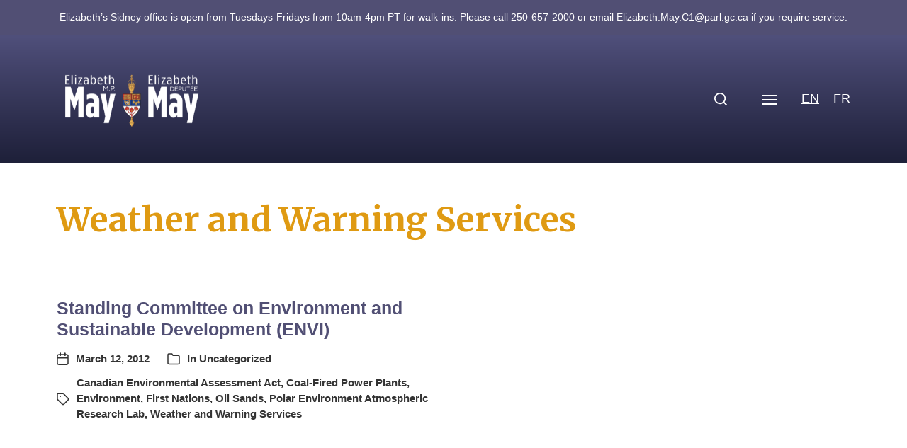

--- FILE ---
content_type: text/css
request_url: https://elizabethmaymp.ca/wp-content/cache/wpfc-minified/jxh6x50w/84l5f.css
body_size: -216
content:
body {
font-size: 1.2rem;
}
body * {
font-size: inherit !important;
} p {
orphans: 2;
widows: 2;
}
h1, h2, h3, h4, h5, h6 {
margin: 1em 0;
}
h1 { font-size: 2.2em !important; }
h2 { font-size: 2.0em !important; }
h3 { font-size: 1.8em !important; }
h4 { font-size: 1.6em !important; }
h5 { font-size: 1.4em !important; }
h6 { font-size: 1.2em !important; }
figure {
page-break-inside: avoid;
break-inside: avoid;
} #site-header,
#site-footer,
.skip-link,
.cover-modal,
.pagination-wrapper,
.post-navigation,
.related-posts {
display: none !important;
} .alignwide,
.alignfull,
.entry-content,
:root .section-inner {
margin-left: 0;
margin-right :0;
max-width: 100%;
width: 100%;
} .post-inner {
padding-top: 3rem;
} .entry-content {
font-size: inherit;
}
.entry-content a[href]:after {
content: " (" attr(href) ")";
display: inline;
}